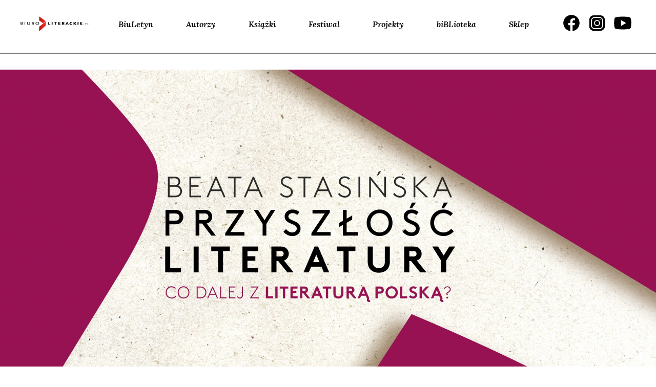

--- FILE ---
content_type: text/html; charset=UTF-8
request_url: https://www.biuroliterackie.pl/biblioteka/debaty/bez-wyobrazni-co-dalej-z-literatura-polska/
body_size: 14308
content:
<!DOCTYPE html>
<html lang="pl-PL" prefix="og: http://ogp.me/ns# fb: http://ogp.me/ns/fb#">

<head>
    <meta charset="UTF-8">
    <meta name="viewport" content="width=device-width, initial-scale=1">
    <link rel="profile" href="http://gmpg.org/xfn/11">
    <link rel="pingback" href="https://www.biuroliterackie.pl/biblioteka/xmlrpc.php">

    <meta name='robots' content='index, follow, max-image-preview:large, max-snippet:-1, max-video-preview:-1' />
	<style>img:is([sizes="auto" i], [sizes^="auto," i]) { contain-intrinsic-size: 3000px 1500px }</style>
	
<!-- Open Graph Meta Tags generated by Blog2Social 861 - https://www.blog2social.com -->
<meta property="og:title" content="Bez wyobraźni. Co dalej z literaturą polską?"/>
<meta property="og:description" content="Głos Beaty Stasińskiej w debacie „Przyszłość literatury”."/>
<meta property="og:url" content="/biblioteka/debaty/bez-wyobrazni-co-dalej-z-literatura-polska/"/>
<meta property="og:image" content="https://www.biuroliterackie.pl/biblioteka/wp-content/uploads/2024/02/6.3_DEBATY__Beata-STasinska__co-dalej-z-lit-polska-scaled.jpg"/>
<meta property="og:image:width" content="2560" />
<meta property="og:image:height" content="1160" />
<meta property="og:type" content="article"/>
<meta property="og:article:published_time" content="2024-02-13 20:20:51"/>
<meta property="og:article:modified_time" content="2024-02-14 19:22:00"/>
<!-- Open Graph Meta Tags generated by Blog2Social 861 - https://www.blog2social.com -->
<meta name="twitter:card" content="summary">
<meta name="twitter:title" content="Bez wyobraźni. Co dalej z literaturą polską?"/>
<meta name="twitter:description" content="Głos Beaty Stasińskiej w debacie „Przyszłość literatury”."/>
<meta name="twitter:image" content="https://www.biuroliterackie.pl/biblioteka/wp-content/uploads/2024/02/6.3_DEBATY__Beata-STasinska__co-dalej-z-lit-polska-scaled.jpg"/>
<meta name="author" content="redaktor"/>

	<!-- This site is optimized with the Yoast SEO plugin v26.3 - https://yoast.com/wordpress/plugins/seo/ -->
	<title>Bez wyobraźni. Co dalej z literaturą polską? :: Biuro Literackie</title>
	<link rel="canonical" href="https://www.biuroliterackie.pl/biblioteka/debaty/bez-wyobrazni-co-dalej-z-literatura-polska/" />
	<meta name="twitter:label1" content="Est. reading time" />
	<meta name="twitter:data1" content="6 minut" />
	<script type="application/ld+json" class="yoast-schema-graph">{"@context":"https://schema.org","@graph":[{"@type":"WebPage","@id":"https://www.biuroliterackie.pl/biblioteka/debaty/bez-wyobrazni-co-dalej-z-literatura-polska/","url":"https://www.biuroliterackie.pl/biblioteka/debaty/bez-wyobrazni-co-dalej-z-literatura-polska/","name":"Bez wyobraźni. Co dalej z literaturą polską? :: Biuro Literackie","isPartOf":{"@id":"https://www.biuroliterackie.pl/#website"},"primaryImageOfPage":{"@id":"https://www.biuroliterackie.pl/biblioteka/debaty/bez-wyobrazni-co-dalej-z-literatura-polska/#primaryimage"},"image":{"@id":"https://www.biuroliterackie.pl/biblioteka/debaty/bez-wyobrazni-co-dalej-z-literatura-polska/#primaryimage"},"thumbnailUrl":"https://www.biuroliterackie.pl/biblioteka/wp-content/uploads/2024/02/6.3_DEBATY__Beata-STasinska__co-dalej-z-lit-polska-scaled.jpg","datePublished":"2024-02-13T19:20:51+00:00","dateModified":"2024-02-14T18:22:00+00:00","breadcrumb":{"@id":"https://www.biuroliterackie.pl/biblioteka/debaty/bez-wyobrazni-co-dalej-z-literatura-polska/#breadcrumb"},"inLanguage":"pl-PL","potentialAction":[{"@type":"ReadAction","target":["https://www.biuroliterackie.pl/biblioteka/debaty/bez-wyobrazni-co-dalej-z-literatura-polska/"]}]},{"@type":"ImageObject","inLanguage":"pl-PL","@id":"https://www.biuroliterackie.pl/biblioteka/debaty/bez-wyobrazni-co-dalej-z-literatura-polska/#primaryimage","url":"https://www.biuroliterackie.pl/biblioteka/wp-content/uploads/2024/02/6.3_DEBATY__Beata-STasinska__co-dalej-z-lit-polska-scaled.jpg","contentUrl":"https://www.biuroliterackie.pl/biblioteka/wp-content/uploads/2024/02/6.3_DEBATY__Beata-STasinska__co-dalej-z-lit-polska-scaled.jpg","width":2560,"height":1160},{"@type":"BreadcrumbList","@id":"https://www.biuroliterackie.pl/biblioteka/debaty/bez-wyobrazni-co-dalej-z-literatura-polska/#breadcrumb","itemListElement":[{"@type":"ListItem","position":1,"name":"Home","item":"https://www.biuroliterackie.pl/"},{"@type":"ListItem","position":2,"name":"debaty","item":"https://www.biuroliterackie.pl/biblioteka/debaty/"},{"@type":"ListItem","position":3,"name":"Bez wyobraźni. Co dalej z literaturą polską?"}]},{"@type":"WebSite","@id":"https://www.biuroliterackie.pl/#website","url":"https://www.biuroliterackie.pl/","name":"Biuro Literackie","description":"biBLioteka - magazyn literacki. Wyraziste osobowości krytyczne, premiery książkowe, wywiady z twórcami, nagrania i fotorelacje z wydarzeń kulturalnych.","potentialAction":[{"@type":"SearchAction","target":{"@type":"EntryPoint","urlTemplate":"https://www.biuroliterackie.pl/?s={search_term_string}"},"query-input":{"@type":"PropertyValueSpecification","valueRequired":true,"valueName":"search_term_string"}}],"inLanguage":"pl-PL"}]}</script>
	<!-- / Yoast SEO plugin. -->


<link rel='dns-prefetch' href='//cdn.jsdelivr.net' />
<link rel='dns-prefetch' href='//code.jquery.com' />
<link rel='dns-prefetch' href='//fonts.googleapis.com' />
<link rel="alternate" type="application/rss+xml" title="Biuro Literackie &raquo; Kanał z wpisami" href="https://www.biuroliterackie.pl/feed/" />
<link rel="alternate" type="application/rss+xml" title="Biuro Literackie &raquo; Kanał z komentarzami" href="https://www.biuroliterackie.pl/comments/feed/" />
<script type="text/javascript">
/* <![CDATA[ */
window._wpemojiSettings = {"baseUrl":"https:\/\/s.w.org\/images\/core\/emoji\/16.0.1\/72x72\/","ext":".png","svgUrl":"https:\/\/s.w.org\/images\/core\/emoji\/16.0.1\/svg\/","svgExt":".svg","source":{"concatemoji":"https:\/\/www.biuroliterackie.pl\/biblioteka\/wp-includes\/js\/wp-emoji-release.min.js?ver=6.8.3"}};
/*! This file is auto-generated */
!function(s,n){var o,i,e;function c(e){try{var t={supportTests:e,timestamp:(new Date).valueOf()};sessionStorage.setItem(o,JSON.stringify(t))}catch(e){}}function p(e,t,n){e.clearRect(0,0,e.canvas.width,e.canvas.height),e.fillText(t,0,0);var t=new Uint32Array(e.getImageData(0,0,e.canvas.width,e.canvas.height).data),a=(e.clearRect(0,0,e.canvas.width,e.canvas.height),e.fillText(n,0,0),new Uint32Array(e.getImageData(0,0,e.canvas.width,e.canvas.height).data));return t.every(function(e,t){return e===a[t]})}function u(e,t){e.clearRect(0,0,e.canvas.width,e.canvas.height),e.fillText(t,0,0);for(var n=e.getImageData(16,16,1,1),a=0;a<n.data.length;a++)if(0!==n.data[a])return!1;return!0}function f(e,t,n,a){switch(t){case"flag":return n(e,"\ud83c\udff3\ufe0f\u200d\u26a7\ufe0f","\ud83c\udff3\ufe0f\u200b\u26a7\ufe0f")?!1:!n(e,"\ud83c\udde8\ud83c\uddf6","\ud83c\udde8\u200b\ud83c\uddf6")&&!n(e,"\ud83c\udff4\udb40\udc67\udb40\udc62\udb40\udc65\udb40\udc6e\udb40\udc67\udb40\udc7f","\ud83c\udff4\u200b\udb40\udc67\u200b\udb40\udc62\u200b\udb40\udc65\u200b\udb40\udc6e\u200b\udb40\udc67\u200b\udb40\udc7f");case"emoji":return!a(e,"\ud83e\udedf")}return!1}function g(e,t,n,a){var r="undefined"!=typeof WorkerGlobalScope&&self instanceof WorkerGlobalScope?new OffscreenCanvas(300,150):s.createElement("canvas"),o=r.getContext("2d",{willReadFrequently:!0}),i=(o.textBaseline="top",o.font="600 32px Arial",{});return e.forEach(function(e){i[e]=t(o,e,n,a)}),i}function t(e){var t=s.createElement("script");t.src=e,t.defer=!0,s.head.appendChild(t)}"undefined"!=typeof Promise&&(o="wpEmojiSettingsSupports",i=["flag","emoji"],n.supports={everything:!0,everythingExceptFlag:!0},e=new Promise(function(e){s.addEventListener("DOMContentLoaded",e,{once:!0})}),new Promise(function(t){var n=function(){try{var e=JSON.parse(sessionStorage.getItem(o));if("object"==typeof e&&"number"==typeof e.timestamp&&(new Date).valueOf()<e.timestamp+604800&&"object"==typeof e.supportTests)return e.supportTests}catch(e){}return null}();if(!n){if("undefined"!=typeof Worker&&"undefined"!=typeof OffscreenCanvas&&"undefined"!=typeof URL&&URL.createObjectURL&&"undefined"!=typeof Blob)try{var e="postMessage("+g.toString()+"("+[JSON.stringify(i),f.toString(),p.toString(),u.toString()].join(",")+"));",a=new Blob([e],{type:"text/javascript"}),r=new Worker(URL.createObjectURL(a),{name:"wpTestEmojiSupports"});return void(r.onmessage=function(e){c(n=e.data),r.terminate(),t(n)})}catch(e){}c(n=g(i,f,p,u))}t(n)}).then(function(e){for(var t in e)n.supports[t]=e[t],n.supports.everything=n.supports.everything&&n.supports[t],"flag"!==t&&(n.supports.everythingExceptFlag=n.supports.everythingExceptFlag&&n.supports[t]);n.supports.everythingExceptFlag=n.supports.everythingExceptFlag&&!n.supports.flag,n.DOMReady=!1,n.readyCallback=function(){n.DOMReady=!0}}).then(function(){return e}).then(function(){var e;n.supports.everything||(n.readyCallback(),(e=n.source||{}).concatemoji?t(e.concatemoji):e.wpemoji&&e.twemoji&&(t(e.twemoji),t(e.wpemoji)))}))}((window,document),window._wpemojiSettings);
/* ]]> */
</script>
<style id='wp-emoji-styles-inline-css' type='text/css'>

	img.wp-smiley, img.emoji {
		display: inline !important;
		border: none !important;
		box-shadow: none !important;
		height: 1em !important;
		width: 1em !important;
		margin: 0 0.07em !important;
		vertical-align: -0.1em !important;
		background: none !important;
		padding: 0 !important;
	}
</style>
<link rel='stylesheet' id='gutenberg-pdfjs-css' href='https://www.biuroliterackie.pl/biblioteka/wp-content/plugins/pdfjs-viewer-shortcode/inc/../blocks/dist/style.css?ver=2.2.3' type='text/css' media='all' />
<link rel='stylesheet' id='contact-form-7-css' href='https://www.biuroliterackie.pl/biblioteka/wp-content/plugins/contact-form-7/includes/css/styles.css?ver=6.1.3' type='text/css' media='all' />
<link rel='stylesheet' id='fcbkbttn_icon-css' href='https://www.biuroliterackie.pl/biblioteka/wp-content/plugins/facebook-button-plugin/css/icon.css?ver=2.77' type='text/css' media='all' />
<link rel='stylesheet' id='fcbkbttn_stylesheet-css' href='https://www.biuroliterackie.pl/biblioteka/wp-content/plugins/facebook-button-plugin/css/style.css?ver=2.77' type='text/css' media='all' />
<link rel='stylesheet' id='mailerlite_forms.css-css' href='https://www.biuroliterackie.pl/biblioteka/wp-content/plugins/official-mailerlite-sign-up-forms/assets/css/mailerlite_forms.css?ver=1.7.14' type='text/css' media='all' />
<link rel='stylesheet' id='wp-ulike-css' href='https://www.biuroliterackie.pl/biblioteka/wp-content/plugins/wp-ulike/assets/css/wp-ulike.min.css?ver=4.7.11' type='text/css' media='all' />
<link rel='stylesheet' id='biblioteka-style-css-css' href='https://www.biuroliterackie.pl/biblioteka/wp-content/themes/biblioteka_2024/style.css?ver=6.8.3' type='text/css' media='all' />
<link rel='stylesheet' id='biblioteka-bootstrap-rwd-css' href='https://www.biuroliterackie.pl/biblioteka/wp-content/themes/biblioteka_2024/css/bootstrap/bootstrap.min.css?ver=6.8.3' type='text/css' media='all' />
<link rel='stylesheet' id='biblioteka-font-awesome-css' href='https://www.biuroliterackie.pl/biblioteka/wp-content/themes/biblioteka_2024/css/font-awesome.min.css?ver=6.8.3' type='text/css' media='all' />
<link rel='stylesheet' id='biblioteka-style-css-carousel-css' href='https://www.biuroliterackie.pl/biblioteka/wp-content/themes/biblioteka_2024/css/carousel.css?ver=6.8.3' type='text/css' media='all' />
<link rel='stylesheet' id='biblioteka-style-css-lightbox-css' href='https://www.biuroliterackie.pl/biblioteka/wp-content/themes/biblioteka_2024/css/lightbox.css?ver=6.8.3' type='text/css' media='all' />
<link rel='stylesheet' id='biblioteka-style-css-magnific-popup-css' href='https://www.biuroliterackie.pl/biblioteka/wp-content/themes/biblioteka_2024/css/magnific-popup.css?ver=6.8.3' type='text/css' media='all' />
<link rel='stylesheet' id='biblioteka-style-css-tabs-css' href='https://www.biuroliterackie.pl/biblioteka/wp-content/themes/biblioteka_2024/css/tabs.css?ver=6.8.3' type='text/css' media='all' />
<link rel='stylesheet' id='biblioteka-style-css-main-css' href='https://www.biuroliterackie.pl/biblioteka/wp-content/themes/biblioteka_2024/css/main.css?ver=6.8.3' type='text/css' media='all' />
<link rel='stylesheet' id='biblioteka-primary-css' href='https://www.biuroliterackie.pl/biblioteka/wp-content/themes/biblioteka_2024/css/primary.css?ver=6.8.3' type='text/css' media='all' />
<link rel='stylesheet' id='biblioteka-slick-css' href='https://www.biuroliterackie.pl/biblioteka/wp-content/themes/biblioteka_2024/css/slick.css?ver=6.8.3' type='text/css' media='all' />
<link rel='stylesheet' id='biblioteka-slick-theme-css' href='https://www.biuroliterackie.pl/biblioteka/wp-content/themes/biblioteka_2024/css/slick-theme.css?ver=6.8.3' type='text/css' media='all' />
<link rel='stylesheet' id='biblioteka-new-css-2021-css' href='https://www.biuroliterackie.pl/biblioteka/wp-content/themes/biblioteka_2024/css/styles_2021.css?ver=6.8.3' type='text/css' media='all' />
<link rel='stylesheet' id='biblioteka-google-fonts-css' href='https://fonts.googleapis.com/css?family=Lato%3A100%2C300%2C400%2C400i%2C700%2C900%7CPlayfair+Display%3A400%2C400i%2C700%2C700i%2C900%2C900i&#038;subset=latin-ext&#038;ver=6.8.3' type='text/css' media='all' />
<link rel='stylesheet' id='biblioteka-new-css-2024-css' href='https://www.biuroliterackie.pl/biblioteka/wp-content/themes/biblioteka_2024/static2024/css/styles.e60156ea3f48c807e10c.css?ver=6.8.3' type='text/css' media='all' />
<style id='wp-typography-custom-inline-css' type='text/css'>
sub, sup{font-size: 75%;line-height: 100%}sup{vertical-align: 60%}sub{vertical-align: -10%}.amp{font-family: Baskerville, "Goudy Old Style", Palatino, "Book Antiqua", "Warnock Pro", serif;font-size: 1.1em;font-style: italic;font-weight: normal;line-height: 1em}.caps{font-size: 90%}.dquo{margin-left: -0.4em}.quo{margin-left: -0.2em}.pull-single{margin-left: -0.15em}.push-single{margin-right: 0.15em}.pull-double{margin-left: -0.38em}.push-double{margin-right: 0.38em}
</style>
<style id='wp-typography-safari-font-workaround-inline-css' type='text/css'>
body {-webkit-font-feature-settings: "liga";font-feature-settings: "liga";-ms-font-feature-settings: normal;}
</style>
<script type="text/javascript" src="https://www.biuroliterackie.pl/biblioteka/wp-includes/js/jquery/jquery.min.js?ver=3.7.1" id="jquery-core-js"></script>
<script type="text/javascript" src="https://www.biuroliterackie.pl/biblioteka/wp-includes/js/jquery/jquery-migrate.min.js?ver=3.4.1" id="jquery-migrate-js"></script>
<script type="text/javascript" src="https://www.biuroliterackie.pl/biblioteka/wp-content/themes/biblioteka_2024/js/jquery-2.1.4.min.js?ver=6.8.3" id="biblioteka-jquery-js"></script>
<script type="text/javascript" src="https://www.biuroliterackie.pl/biblioteka/wp-content/themes/biblioteka_2024/js/core.js?ver=6.8.3" id="biblioteka-core-js"></script>
<script type="text/javascript" src="https://www.biuroliterackie.pl/biblioteka/wp-content/themes/biblioteka_2024/css/bootstrap/bootstrap.min.js?ver=6.8.3" id="biblioteka-bootstrap-js"></script>
<script type="text/javascript" src="https://www.biuroliterackie.pl/biblioteka/wp-content/themes/biblioteka_2024/js/carousel.js?ver=6.8.3" id="biblioteka-carousel-js"></script>
<script type="text/javascript" src="https://www.biuroliterackie.pl/biblioteka/wp-content/themes/biblioteka_2024/js/lightbox.js?ver=6.8.3" id="biblioteka-lightbox-js"></script>
<script type="text/javascript" src="https://www.biuroliterackie.pl/biblioteka/wp-content/themes/biblioteka_2024/js/jquery.magnific-popup.min.js?ver=6.8.3" id="biblioteka-magnific-popup-js"></script>
<script type="text/javascript" src="https://www.biuroliterackie.pl/biblioteka/wp-content/themes/biblioteka_2024/js/swap.js?ver=6.8.3" id="biblioteka-swap-js"></script>
<script type="text/javascript" src="https://www.biuroliterackie.pl/biblioteka/wp-content/themes/biblioteka_2024/js/tabs.js?ver=6.8.3" id="biblioteka-tabs-js"></script>
<script type="text/javascript" src="https://www.biuroliterackie.pl/biblioteka/wp-content/themes/biblioteka_2024/js/transition.js?ver=6.8.3" id="biblioteka-transition-js"></script>
<script type="text/javascript" src="https://www.biuroliterackie.pl/biblioteka/wp-content/themes/biblioteka_2024/js/mediaquery.js?ver=6.8.3" id="biblioteka-mediaquery-js"></script>
<script type="text/javascript" src="https://www.biuroliterackie.pl/biblioteka/wp-content/themes/biblioteka_2024/js/touch.js?ver=6.8.3" id="biblioteka-touch-js"></script>
<script type="text/javascript" src="https://cdn.jsdelivr.net/jquery.mixitup/latest/jquery.mixitup.min.js?ver=6.8.3" id="biblioteka-mixitup-js"></script>
<script type="text/javascript" src="https://www.biuroliterackie.pl/biblioteka/wp-content/themes/biblioteka_2024/js/list.min.js?ver=6.8.3" id="biblioteka-list-js"></script>
<script type="text/javascript" src="https://www.biuroliterackie.pl/biblioteka/wp-content/themes/biblioteka_2024/js/script.js?ver=6.8.3" id="biblioteka-js-js"></script>
<script type="text/javascript" src="//code.jquery.com/ui/1.11.4/jquery-ui.js?ver=6.8.3" id="biblioteka-uj-js"></script>
<script type="text/javascript" src="https://www.biuroliterackie.pl/biblioteka/wp-content/themes/biblioteka_2024/js/slick.min.js?ver=6.8.3" id="biblioteka-slickmin-js-js"></script>
<script type="text/javascript" src="https://www.biuroliterackie.pl/biblioteka/wp-content/themes/biblioteka_2024/js/main.js?ver=6.8.3" id="biblioteka-main-js-js"></script>
<link rel="https://api.w.org/" href="https://www.biuroliterackie.pl/wp-json/" /><link rel="EditURI" type="application/rsd+xml" title="RSD" href="https://www.biuroliterackie.pl/biblioteka/xmlrpc.php?rsd" />
<meta name="generator" content="WordPress 6.8.3" />
<link rel='shortlink' href='https://www.biuroliterackie.pl/?p=181207' />
<link rel="alternate" title="oEmbed (JSON)" type="application/json+oembed" href="https://www.biuroliterackie.pl/wp-json/oembed/1.0/embed?url=https%3A%2F%2Fwww.biuroliterackie.pl%2Fbiblioteka%2Fdebaty%2Fbez-wyobrazni-co-dalej-z-literatura-polska%2F" />
<link rel="alternate" title="oEmbed (XML)" type="text/xml+oembed" href="https://www.biuroliterackie.pl/wp-json/oembed/1.0/embed?url=https%3A%2F%2Fwww.biuroliterackie.pl%2Fbiblioteka%2Fdebaty%2Fbez-wyobrazni-co-dalej-z-literatura-polska%2F&#038;format=xml" />

<!-- fcbkbttn meta start -->
<meta property="og:url" content="https://www.biuroliterackie.pl/biblioteka/debaty/bez-wyobrazni-co-dalej-z-literatura-polska/"/>
<meta property="og:type" content="article"/>
<meta property="og:title" content="Bez wyobraźni. Co dalej z literaturą polską?"/>
<meta property="og:site_name" content="Biuro Literackie"/>
<meta property="og:image" content="https://www.biuroliterackie.pl/biblioteka/wp-content/uploads/2024/02/6.3_DEBATY__Beata-STasinska__co-dalej-z-lit-polska-scaled.jpg"/>
<meta property="og:description" content="Głos Beaty Stasińskiej w debacie „Przyszłość literatury”."/>
<!-- fcbkbttn meta end -->
        <!-- MailerLite Universal -->
        <script>
            (function(w,d,e,u,f,l,n){w[f]=w[f]||function(){(w[f].q=w[f].q||[])
                .push(arguments);},l=d.createElement(e),l.async=1,l.src=u,
                n=d.getElementsByTagName(e)[0],n.parentNode.insertBefore(l,n);})
            (window,document,'script','https://assets.mailerlite.com/js/universal.js','ml');
            ml('account', '1141518');
            ml('enablePopups', true);
        </script>
        <!-- End MailerLite Universal -->
            <meta name="facebook-domain-verification" content="85iy8jd8guk32ku7xvvvttcb9am8kd" />
<style type="text/css">.recentcomments a{display:inline !important;padding:0 !important;margin:0 !important;}</style><link rel="icon" href="https://www.biuroliterackie.pl/biblioteka/wp-content/uploads/2016/01/cropped-favicon-32x32.png" sizes="32x32" />
<link rel="icon" href="https://www.biuroliterackie.pl/biblioteka/wp-content/uploads/2016/01/cropped-favicon-192x192.png" sizes="192x192" />
<link rel="apple-touch-icon" href="https://www.biuroliterackie.pl/biblioteka/wp-content/uploads/2016/01/cropped-favicon-180x180.png" />
<meta name="msapplication-TileImage" content="https://www.biuroliterackie.pl/biblioteka/wp-content/uploads/2016/01/cropped-favicon-270x270.png" />

<!-- START - Open Graph and Twitter Card Tags 3.3.6 -->
 <!-- Facebook Open Graph -->
  <meta property="og:locale" content="pl_PL"/>
  <meta property="og:site_name" content="Biuro Literackie"/>
  <meta property="og:title" content="Bez wyobraźni. Co dalej z literaturą polską?"/>
  <meta property="og:url" content="https://www.biuroliterackie.pl/biblioteka/debaty/bez-wyobrazni-co-dalej-z-literatura-polska/"/>
  <meta property="og:type" content="article"/>
  <meta property="og:description" content="Głos Beaty Stasińskiej w debacie „Przyszłość literatury”."/>
  <meta property="og:image" content="https://www.biuroliterackie.pl/biblioteka/wp-content/uploads/2024/02/6.3_DEBATY__Beata-STasinska__co-dalej-z-lit-polska-scaled.jpg"/>
  <meta property="og:image:url" content="https://www.biuroliterackie.pl/biblioteka/wp-content/uploads/2024/02/6.3_DEBATY__Beata-STasinska__co-dalej-z-lit-polska-scaled.jpg"/>
  <meta property="og:image:secure_url" content="https://www.biuroliterackie.pl/biblioteka/wp-content/uploads/2024/02/6.3_DEBATY__Beata-STasinska__co-dalej-z-lit-polska-scaled.jpg"/>
  <meta property="fb:app_id" content="531998646814690"/>
 <!-- Google+ / Schema.org -->
 <!-- Twitter Cards -->
 <!-- SEO -->
 <!-- Misc. tags -->
 <!-- is_singular -->
<!-- END - Open Graph and Twitter Card Tags 3.3.6 -->
	

</head>

<body class="wp-singular debaty-template-default single single-debaty postid-181207 wp-theme-biblioteka_2024">
    <script>
        (function(i, s, o, g, r, a, m) {
            i['GoogleAnalyticsObject'] = r;
            i[r] = i[r] || function() {
                (i[r].q = i[r].q || []).push(arguments)
            }, i[r].l = 1 * new Date();
            a = s.createElement(o),
                m = s.getElementsByTagName(o)[0];
            a.async = 1;
            a.src = g;
            m.parentNode.insertBefore(a, m)
        })(window, document, 'script', '//www.google-analytics.com/analytics.js', 'ga');

        ga('create', 'UA-72741284-1', 'auto');
        ga('send', 'pageview');
    </script>
    <div id="page" class="hfeed site">
        <div class="transformer">
            <div class="off-canvas"><div class="menu-top-links-container"><ul id="menu-top-links" class="menu"><li id="menu-item-6" class="menu-item menu-item-type-custom menu-item-object-custom menu-item-6"><a href="https://www.biuroliterackie.pl/biuletyn/">BiuLetyn</a></li>
<li id="menu-item-9" class="menu-item menu-item-type-custom menu-item-object-custom menu-item-9"><a href="https://www.biuroliterackie.pl/autorzy/">Autorzy</a></li>
<li id="menu-item-10" class="menu-item menu-item-type-custom menu-item-object-custom menu-item-10"><a href="https://www.biuroliterackie.pl/ksiazki/">Książki</a></li>
<li id="menu-item-130336" class="menu-item menu-item-type-custom menu-item-object-custom menu-item-130336"><a href="https://www.biuroliterackie.pl/wydarzenia/">Festiwal</a></li>
<li id="menu-item-160460" class="menu-item menu-item-type-custom menu-item-object-custom menu-item-160460"><a href="https://www.biuroliterackie.pl/projekty/">Projekty</a></li>
<li id="menu-item-7" class="menu-item menu-item-type-custom menu-item-object-custom menu-item-7"><a href="https://www.biuroliterackie.pl/biblioteka/">biBLioteka</a></li>
<li id="menu-item-12" class="menu-item menu-item-type-custom menu-item-object-custom menu-item-12"><a target="_blank" href="http://www.poezjem.pl/">Sklep</a></li>
</ul></div></div>

            <div class="navbar navbar-biblioteka-2024 navbar-default navbar-static-top header2024">
                <div class="wrapper">
                    <div class="navbar-header">
                        <button type="button" class="navbar-toggle" data-toggle="collapse" data-target="#navbar-ex-collapse">
                            <svg xmlns="http://www.w3.org/2000/svg" width="31" height="32" viewBox="0 0 31 32" fill="none">
                                <path d="M27.125 13.4726H3.875" stroke="black" stroke-width="2" stroke-linecap="round" stroke-linejoin="round" />
                                <path d="M27.125 8.30598H3.875" stroke="black" stroke-width="2" stroke-linecap="round" stroke-linejoin="round" />
                                <path d="M27.125 18.6393H3.875" stroke="black" stroke-width="2" stroke-linecap="round" stroke-linejoin="round" />
                                <path d="M27.125 23.806H3.875" stroke="black" stroke-width="2" stroke-linecap="round" stroke-linejoin="round" />
                            </svg>
                        </button>

                        <a class="navbar-left" href="http://biuroliterackie.pl/"><img class="img-responsive header_logo" src="https://www.biuroliterackie.pl/biblioteka/wp-content/themes/biblioteka_2024/img/2024/Logo_Biuro_Literackie.png"></a>
                    </div>
                    <div class="collapse navbar-collapse" id="navbar-ex-collapse">


                        <ul id="menu-top-links-1" class="nav navbar-left navbar-nav"><li class="menu-item menu-item-type-custom menu-item-object-custom menu-item-6"><a href="https://www.biuroliterackie.pl/biuletyn/">BiuLetyn</a></li>
<li class="menu-item menu-item-type-custom menu-item-object-custom menu-item-9"><a href="https://www.biuroliterackie.pl/autorzy/">Autorzy</a></li>
<li class="menu-item menu-item-type-custom menu-item-object-custom menu-item-10"><a href="https://www.biuroliterackie.pl/ksiazki/">Książki</a></li>
<li class="menu-item menu-item-type-custom menu-item-object-custom menu-item-130336"><a href="https://www.biuroliterackie.pl/wydarzenia/">Festiwal</a></li>
<li class="menu-item menu-item-type-custom menu-item-object-custom menu-item-160460"><a href="https://www.biuroliterackie.pl/projekty/">Projekty</a></li>
<li class="menu-item menu-item-type-custom menu-item-object-custom menu-item-7"><a href="https://www.biuroliterackie.pl/biblioteka/">biBLioteka</a></li>
<li class="menu-item menu-item-type-custom menu-item-object-custom menu-item-12"><a target="_blank" href="http://www.poezjem.pl/">Sklep</a></li>
</ul>                        <ul class="nav navbar-nav navbar-right header2024__socials">
                            <li><a class="social-icon facebook" target="_blank" href="https://www.facebook.com/BLiterackie"><span></span></a></li>
                            <li><a class="social-icon instagram" target="_blank" href="https://www.instagram.com/biuroliterackie/"><span></span></a>
                            </li>
                            <li><a class="social-icon youtube" target="_blank" href="https://www.youtube.com/user/biuroliterackie"><span></span></a>
                            </li>
                        </ul>
                    </div>
                </div>
            </div>
            <div class="slider_2024">

                <div class="separator --notop">
                    <div class="separator_line --3px"></div>
                </div>
            </div>
            <!-- end header -->
            <div class="main">
                <a class="skip-link screen-reader-text" href="#content">Skip to content</a>


                

     		<section class="master_slider">
			<div class="slide">
															<img width="1600" height="725" src="https://www.biuroliterackie.pl/biblioteka/wp-content/uploads/2024/02/6.3_DEBATY__Beata-STasinska__co-dalej-z-lit-polska-scaled.jpg" class="attachment-bl_xl_large size-bl_xl_large wp-post-image" alt="" decoding="async" fetchpriority="high" />
			</div>
		</section>
				
                                <div id="content" class="site-content">
                                            <header id="masthead" class="site-header" role="banner">
                            		<div class="logo">
			<a href="https://www.biuroliterackie.pl/biblioteka">
				<img src="https://www.biuroliterackie.pl/biblioteka/wp-content/themes/biblioteka_2024/img/2024/biblioteka.svg" alt="Biuro Literackie" class="logo-bl">


			</a>
		</div>                        </header><!-- #masthead -->
                    
                    



                    <div class="post_auth"><span class="post_span"></span></div><div id="primary" class="content-area">
	<main id="main" class="site-main glos" role="main">

					<section class="single_left">
				<span class="category">debaty / <b>ankiety i podsumowania</b></span>				<h1 class="title_h1">Bez wyobraźni. Co dalej z literaturą polską?</h1>
		<h4 class="title_autor">Beata<span> Stasińska</span></h4>
<p class="excerpt">	Głos Beaty Stasińskiej w debacie „Przyszłość literatury”.</p>
<span class="strona_debaty">

	
		<p>strona debaty</p>

	

					
					<a href="https://www.biuroliterackie.pl/biblioteka/debaty/przyszlosc-literatury-wprowadzenie/" class="clearfix">

						<span>


																Przyszłość literatury: wprowadzenie													</span>
					</a>
									

	


</span>
</section>
<section class="single_right">
		<p>Pol­ska to dziw­ny kraj, w któ­rym obro­ty ryn­ku książ­ki od dwóch dekad nie rosną i są porów­ny­wal­ne z kra­ja­mi o licz­bie lud­no­ści nie prze­kra­cza­ją­cej 10 milio­nów miesz­kań­ców. Nikt w cią­gu ostat­nich trzech dekad nie odwa­żył się roz­ry­so­wać mapy, któ­ra poka­zy­wał­by naj­więk­szych na nim gra­czy, dyk­tu­ją­cych warun­ki i pro­wa­dzą­cych cichą, a sku­tecz­ną woj­nę ceno­wą. To, że nie są nimi wydaw­cy, jest tajem­ni­cą poli­szy­ne­la.</p>
<p>Poli­tycz­ni decy­den­ci, w któ­rych umy­słach książ­ka ma nie­wie­le wspól­ne­go z kul­tu­rą i edu­ka­cją, łożą coraz więk­sze pie­nią­dze na pro­mo­cję czy­tel­nic­twa. Efek­ty są mar­ne.&nbsp; Pro­gra­my pro­mo­cji, zwa­żyw­szy na wyni­ki, nie­mo­dy­fi­ko­wa­ne zgod­nie z ist­nie­ją­cy­mi zagro­że­nia­mi. Na szczę­ście nie zamy­ka się już tak czę­sto biblio­tek, tyl­ko je moder­ni­zu­je albo budu­je nowe. Ale do myśle­nia daje fakt, że bez nawy­ku korzy­sta­nia z biblio­te­ki licz­ba wypo­ży­czeń nie rośnie.</p>
<p>Mno­żą się festi­wa­le lite­rac­kie i nagro­dy, któ­re rza­dziej dosta­ją pisa­rze, czę­ściej auto­rzy ksią­żek <em>non fic­tion</em>. Ci pierw­si żyją z hono­ra­riów za wie­czo­ry autor­skie lub pro­wa­dze­nie warsz­ta­tów <em>cre­ati­ve wri­ting</em>. Pod warun­kiem, że ktoś ich zapro­si.</p>
<p>Festi­wa­lo­za wraz z postę­pu­ją­cym zani­kiem wia­ry­god­nych źró­deł infor­ma­cji o uka­zu­ją­cych się tytu­łach nie wpły­wa na wzrost czy­tel­nic­twa. Potwier­dza­ją to cząst­ko­we bada­nia. Nie poma­ga­ją tu odma­wia­ne przy oka­zji róż­nych gal zaklę­cia o „świę­tach książ­ki i czy­tel­nic­twa”, któ­re moż­na by sobie daro­wać.</p>
<p>Świa­tło w tune­lu zapa­li­ło się w zeszłym roku wraz z ryn­ko­wym suk­ce­sem maso­wej pro­duk­cji ksią­żek z gatun­ku <em>young adult</em>. Wydaw­cy nie muszą ich porząd­nie reda­go­wać. I tak się sprze­da­ją. A mło­dy czytelnik/czytelniczka nie narze­ka. Jak wie­my, z takich lek­tur wyra­sta się naj­póź­niej wraz z otrzy­ma­niem dowo­du toż­sa­mo­ści, więc nie wia­do­mo, czy z chwi­lą, gdy za książ­kę trze­ba będzie zapła­cić z wła­snej kie­sze­ni, czy­tel­ni­czy zapał nie zga­śnie.</p>
<p>Przy rosną­cym dostę­pie do książ­ki, czy to w biblio­te­kach, w sie­ciach han­dlo­wych, inter­ne­cie czy na taniej książ­ce i powszech­nym wra­że­niu, że z roku na rok przy­by­wa licz­ba nowych tytu­łów, sprze­daż male­je. W ostat­nim kwar­ta­le 2023 roku, zwy­kle naj­bar­dziej owoc­nym dla księ­ga­rzy, wydaw­ców i auto­rów, spa­dła aż o 17 pro­cent. Nawet jeśli to zja­wi­sko jest czę­ścią ogól­ne­go spad­ku kon­sump­cji z powo­du infla­cji, jego ska­la powin­na budzić nie­po­kój.</p>
<p>Infor­ma­cje pocho­dzą z kil­ku liczą­cych się wydaw­nictw. Nie są to twar­de dane, gdyż w Pol­sce nie ma cało­ścio­we­go sys­te­mu rapor­to­wa­nia sprze­da­ży, któ­ry umoż­li­wiał­by oce­nę sytu­acji i pod­ję­cie zarad­czych dzia­łań. Śro­do­wi­sko jest podzie­lo­ne i nie­so­li­dar­ne. Woli poli­tycz­nej nie ma. Dla przy­kła­du, nie­miec­ki rynek książ­ki wycią­ga wnio­ski na przy­szłość na pod­sta­wie rze­tel­ne­go rapor­tu rocz­ne­go z począt­kiem każ­de­go nowe­go roku. My – zwy­kle dopie­ro w maju. Mając nie­kom­plet­ne dane i brak zain­te­re­so­wa­nia sta­nem ryn­ku książ­ki (w każ­dej jej posta­ci od papie­ro­wej wer­sji po ebo­oków i audio­bo­ok) ze stro­ny poli­ty­ków, bez wzglę­du na ugru­po­wa­nie poli­tycz­ne, jeste­śmy ska­za­ni na powol­ne dry­fo­wa­nie w kie­run­ku coraz więk­szych marż i coraz mniej zróż­ni­co­wa­nej, bar­dziej sko­mer­cja­li­zo­wa­nej ofer­ty.</p>
<p>Pro­ces już się zaczął. Wydaw­cy ner­wo­wo poszu­ku­ją gatun­ko­wej lite­ra­tu­ry, choć już z mniej­szym prze­ko­na­niem do pol­skie­go kry­mi­na­łu poza kil­ko­ma wypro­mo­wa­ny­mi nazwi­ska­mi. Liczą na boom tak zwa­nej lite­ra­tu­ry mło­dzie­żo­wej.</p>
<p>Od naj­więk­szych dys­try­bu­to­rów czer­pią wie­dzę, „że pol­ska lite­ra­tu­ra się nie sprze­da­je”, więc coraz czę­ściej rezy­gnu­ją z jej wyda­wa­nia. Nagro­dy lite­rac­kie mają dla nich coraz mniej­sze zna­cze­nie. Wystar­czy im wery­fi­ka­cja sprze­da­ży nagro­dzo­nych tytu­łów.</p>
<p>Jeśli autor odnie­sie suk­ces, przyj­dą do nie­go z pro­po­zy­cją więk­szej zalicz­ki. Co praw­da jest to prak­ty­ka nie­no­wa, ale jej ska­la przy­bie­ra na sile i łączy się z rezy­gna­cją z wyda­wa­nia debiu­tów lite­rac­kich w ogó­le. Wyjąt­kiem bywa­ją tu tytu­ły miesz­czą­ce się w aktu­al­nie mod­nym tren­dzie lite­ra­tu­ry auto­te­ra­peu­tycz­nej, któ­rej falę obser­wo­wa­li­śmy w ostat­nich latach i któ­ra stop­nio­wo opa­da, nie pozo­sta­wia­jąc wie­ko­pom­nych dzieł. To na tej fali zain­te­re­so­wa­nia kil­ku wydaw­ców pyta­ło mnie o nie­bi­nar­nych auto­rów. Tak jak­by świa­to­wy suk­ces holen­der­skie­go pisa­rza Marij­ke Luka­sa von Rij­ne­vel­da zasa­dzał się na jego binar­no­ści, a nie na nie­prze­cięt­nym talen­cie i pisar­skim warsz­ta­cie.</p>
<p>Pol­ski rynek zale­wa pro­duk­cja sfor­ma­to­wa­nych fabuł zama­wia­nych przez wydaw­ców u opła­ca­nych ryczał­to­wo wyrob­ni­ków pió­ra. Okład­ki są nie­odróż­nial­ne, nazwi­ska auto­rek i auto­rów poza kil­ko­ma – nie do zapa­mię­ta­nia. Tak jak to, co piszą. Naj­bar­dziej spraw­ni z wyko­ny­wa­nia takich zamó­wień czy­nią źró­dło utrzy­ma­nia.</p>
<p>I nie było­by powo­du do nie­po­ko­ju, gdy­by nie fakt postę­pu­ją­cej mar­gi­na­li­za­cji lite­ra­tu­ry. Jako dzia­ła­ją­ca od sied­miu lat agent­ka lite­rac­ka sły­szę ostat­nio zaklę­cie o lite­ra­tu­rze pol­skiej, dla któ­rej wydaw­ca „nie znaj­du­je tar­ge­tu”. Strach przed nar­ra­cją wykra­cza­ją­cą poza zna­ne for­ma­ty, wyobraź­nią, któ­ra wyrzu­ca czy­tel­ni­ka z utar­tych kole­in myśle­nia, opo­wie­ścią, któ­ra uni­wer­sa­li­zu­je nasze doświad­cze­nie spo­ty­ka­ją się z dyk­ta­tem han­dlow­ców, roz­li­cza­nych tyl­ko i aż z wyni­ku. A ci, jak wie­my, mają wie­dzę na temat tego, co się sprze­da­wa­ło wczo­raj, a nie co będzie się sprze­da­wa­ło jutro. I tak hory­zont dzia­łań wydaw­cy zawę­ża się do krót­ko­ter­mi­no­wych, by nie powie­dzieć: „natych­mia­sto­wych” efek­tów.</p>
<p>Trwa nie­bez­piecz­na ope­ra­cja na wraż­li­wym orga­ni­zmie, jakim jest rodzi­ma lite­ra­tu­ra. I ta powsta­ła, i ta, bez któ­rej nie roz­po­zna­my się w świe­cie, w któ­rym żyje­my i w któ­rym przyj­dzie nam żyć. Jest para­dok­sem, że war­to­ścio­wą kla­sy­kę pol­ską i świa­to­wą wyda­je dziś na ska­lę wykra­cza­ją­ca poza kil­ka tytu­łów rocz­nie jedy­nie publicz­na insty­tu­cja kul­tu­ry, jaką stał się za spra­wą poprzed­niej wła­dzy Pań­stwo­wy Insty­tut Wydaw­ni­czy, pra­wie pogrze­ba­ny przez poprzed­nie eki­py wła­dzy. Tak jak smut­ną iro­nią losu jest, że domy wydaw­ni­cze z dorob­kiem edy­tor­skim opę­dza­ją się przed debiu­tan­ta­mi i pisa­rza­mi, któ­rzy nie byli, nie są i nie zamie­rza­ją być cele­bry­ta­mi i gwiaz­da­mi mediów spo­łecz­no­ścio­wych.</p>
<p>Deską ratun­ku sta­ją się małe i śred­nie wydaw­nic­twa, któ­re podej­mu­ją ryzy­ko wyda­wa­nia nie­zna­nych pisa­rzy i auto­rów two­rzą­cych lite­ra­tu­rę poza spraw­dzo­ny­mi for­ma­ta­mi. Czy­nią to jed­nak przy dużych ogra­ni­cze­niach finan­so­wych, mie­rząc się z coraz bar­dziej bez­względ­nym dyk­ta­tem ryn­ku. Nie stać ich na dro­gie kam­pa­nie pro­mo­cyj­ne i wiel­kie nakła­dy, nie mówiąc o rosną­cych mar­żach.</p>
<p>Oby pyta­nie z „Ex Libri­su” sprzed bli­sko dwu­dzie­stu pię­ciu lat, któ­re roz­po­czę­ło jed­ną z ostat­nich poważ­nych dys­ku­sji o lite­ra­tu­rze: „Lite­ra­tu­ra pol­ska czy lite­ra­tu­ra w Pol­sce?” nie zakoń­czy­ła nie­we­so­ła kon­sta­ta­cja: lite­ra­tu­ra w Pol­sce bez lite­ra­tu­ry pol­skiej.</p>
</section>

<div class="auth_bottom">
	<section class="single_left single_ksiazka">

			</section>
	<section class="single_right">

		<div class="przystan_o_autorze o_autorze">


			<h2><span>O AUTORZE</span></h2>
			<div class="o_autorze_left">
										<img width="300" height="300" src="https://www.biuroliterackie.pl/biblioteka/wp-content/uploads/2024/02/Beata-Stasinska.jpg" class="attachment-bl_autor size-bl_autor" alt="" decoding="async" />

				

			</div>
			<div class="o_autorze_right">

										<h6>Beata&nbsp;<span>Stasińska</span></h6>
						<p class="o_autorze_bio">Wydawczyni, redaktorka. Współzałożycielka i przez lata redaktorka naczelna wydawnictwa W.A.B., wspólnik spółki Grupy Wydawniczej Foksal. Wyróżniona m.in. odznaką „Zasłużony działacz kultury”, francuskim orderem Kawalera Zasługi, tytułem „Kreator kultury” przyznawanym przez tygodnik „Polityka” oraz medalem „Zasłużony Kulturze Gloria Artis”.</p>
							</div>

		</div>

		<div class="przystan_o_autorze glosy_w_debacie">
										<h2><span>Inne głosy w debacie</span></h2>
			
									<div class="related">
							<ul class="related-items clearfix">
								
									<li>
										<a href="https://www.biuroliterackie.pl/biblioteka/debaty/przyszlosc-literatury/" class="clearfix">

											<span>


																										<img width="300" height="300" src="https://www.biuroliterackie.pl/biblioteka/wp-content/uploads/2024/03/UTWORY__Inga-IwasiEw.jpg" class="attachment-bl_autor size-bl_autor" alt="" decoding="async" />																													<span class="data_debaty">07/06/2024</span>
														<h4>Przyszłość literatury</h4>

														<p class="title_autor">Inga<span> Iwasiów</p>
																							</span>
										</a>
										</li>
																			
									<li class="second">
										<a href="https://www.biuroliterackie.pl/biblioteka/debaty/o-przyszlosci-literatury-w-dobie-streamingu/" class="clearfix">

											<span>


																										<img width="300" height="300" src="https://www.biuroliterackie.pl/biblioteka/wp-content/uploads/2024/05/DEBATY__Maciej-Liguzisski.jpg" class="attachment-bl_autor size-bl_autor" alt="" decoding="async" loading="lazy" />																													<span class="data_debaty">21/05/2024</span>
														<h4>O przyszłości literatury w dobie streamingu</h4>

														<p class="title_autor">Maciej<span> Liguziński</p>
																							</span>
										</a>
										</li>
																			
									<li>
										<a href="https://www.biuroliterackie.pl/biblioteka/debaty/co-dalej-z-nauka-o-literaturze-i-jej-nauczaniem/" class="clearfix">

											<span>


																										<img width="300" height="300" src="https://www.biuroliterackie.pl/biblioteka/wp-content/uploads/2024/05/DEBATA__Grzegorz-Olszasski.jpg" class="attachment-bl_autor size-bl_autor" alt="" decoding="async" loading="lazy" />																													<span class="data_debaty">08/05/2024</span>
														<h4>Co dalej z humanistyką</h4>

														<p class="title_autor">Grzegorz<span> Olszański</p>
																							</span>
										</a>
										</li>
																			
									<li class="second">
										<a href="https://www.biuroliterackie.pl/biblioteka/debaty/przyszlosc-festiwali-literackich/" class="clearfix">

											<span>


																										<img width="300" height="300" src="https://www.biuroliterackie.pl/biblioteka/wp-content/uploads/2024/03/DEBATY__Cristina-Fuentes-La-Roche.jpg" class="attachment-bl_autor size-bl_autor" alt="" decoding="async" loading="lazy" />																													<span class="data_debaty">19/04/2024</span>
														<h4>Przyszłość festiwali literackich</h4>

														<p class="title_autor">Cristina <span> Fuentes La Roche</p>
																							</span>
										</a>
										</li>
																			
									<li>
										<a href="https://www.biuroliterackie.pl/biblioteka/debaty/finansowanie-festiwali-nagrod-i-projektow-literackich/" class="clearfix">

											<span>


																										<img width="300" height="300" src="https://www.biuroliterackie.pl/biblioteka/wp-content/uploads/2024/03/DEBATA__Aleksandra-Szymasska.jpg" class="attachment-bl_autor size-bl_autor" alt="" decoding="async" loading="lazy" />																													<span class="data_debaty">05/04/2024</span>
														<h4>Finansowanie festiwali, nagród i projektów literackich</h4>

														<p class="title_autor">Aleksandra<span> Szymańska</p>
																							</span>
										</a>
										</li>
																			
									<li class="second">
										<a href="https://www.biuroliterackie.pl/biblioteka/debaty/co-dalej-z-ksiegarniami-kiedy-drzewo-staje-sie-ksiazka-ksiegarnia-jako-wcielenie-lasu/" class="clearfix">

											<span>


																										<img width="300" height="300" src="https://www.biuroliterackie.pl/biblioteka/wp-content/uploads/2023/11/DEBATA__Dosaowna__Rafaa-Rutkowski.jpg" class="attachment-bl_autor size-bl_autor" alt="" decoding="async" loading="lazy" />																													<span class="data_debaty">26/03/2024</span>
														<h4>Co dalej z księgarniami? Kiedy drzewo staje się książką – księgarnia jako wcielenie lasu</h4>

														<p class="title_autor">Rafał<span> Rutkowski</p>
																							</span>
										</a>
										</li>
																			
									<li>
										<a href="https://www.biuroliterackie.pl/biblioteka/debaty/jak-beda-wydawane-ksiazki/" class="clearfix">

											<span>


																										<img width="300" height="300" src="https://www.biuroliterackie.pl/biblioteka/wp-content/uploads/2024/03/DEBATA__Frederic-Martin.jpg" class="attachment-bl_autor size-bl_autor" alt="" decoding="async" loading="lazy" />																													<span class="data_debaty">12/03/2024</span>
														<h4>Jak będą wydawane książki</h4>

														<p class="title_autor">Frédéric<span> Martin</p>
																							</span>
										</a>
										</li>
																			
									<li class="second">
										<a href="https://www.biuroliterackie.pl/biblioteka/debaty/przyszlosc-czytelnictwa-kto-bedzie-czytac-ksiazki-i-uczestniczyc-w-zyciu-literackim/" class="clearfix">

											<span>


																										<img width="300" height="300" src="https://www.biuroliterackie.pl/biblioteka/wp-content/uploads/2024/02/DEBATA__Maria_Deskur.jpg" class="attachment-bl_autor size-bl_autor" alt="" decoding="async" loading="lazy" />																													<span class="data_debaty">22/02/2024</span>
														<h4>Przyszłość czytelnictwa. Kto będzie czytać książki i uczestniczyć w życiu literackim?</h4>

														<p class="title_autor">Maria<span> Deskur</p>
																							</span>
										</a>
										</li>
																			
									<li>
										<a href="https://www.biuroliterackie.pl/biblioteka/debaty/przyszlosc-bibliotek-i-udostepniania-publikacji/" class="clearfix">

											<span>


																										<img width="300" height="300" src="https://www.biuroliterackie.pl/biblioteka/wp-content/uploads/2024/02/DEBATY__Roman-Wojciechowski.jpeg" class="attachment-bl_autor size-bl_autor" alt="" decoding="async" loading="lazy" />																													<span class="data_debaty">07/02/2024</span>
														<h4>Przyszłość bibliotek i udostępniania publikacji</h4>

														<p class="title_autor">Roman<span> Wojciechowski</p>
																							</span>
										</a>
										</li>
																			
									<li class="second">
										<a href="https://www.biuroliterackie.pl/biblioteka/debaty/przyszlosc-krytyki-literackiej/" class="clearfix">

											<span>


																										<img width="300" height="300" src="https://www.biuroliterackie.pl/biblioteka/wp-content/uploads/2024/02/Jakub_Skurtys.jpg" class="attachment-bl_autor size-bl_autor" alt="" decoding="async" loading="lazy" />																													<span class="data_debaty">25/01/2024</span>
														<h4>Przyszłość krytyki literackiej</h4>

														<p class="title_autor">Jakub<span> Skurtys</p>
																							</span>
										</a>
										</li>
																			
									<li>
										<a href="https://www.biuroliterackie.pl/biblioteka/debaty/jak-sztuczna-inteligencja-wplynie-na-przyszlosc-literatury/" class="clearfix">

											<span>


																										<img width="300" height="300" src="https://www.biuroliterackie.pl/biblioteka/wp-content/uploads/2024/01/DEBATY__Gabriela-Bar.jpg" class="attachment-bl_autor size-bl_autor" alt="" decoding="async" loading="lazy" />																													<span class="data_debaty">19/01/2024</span>
														<h4>Jak sztuczna inteligencja wpłynie na przyszłość literatury?</h4>

														<p class="title_autor">Gabriela<span> Bar</p>
																							</span>
										</a>
										</li>
																										</ul>
						</div>

			
		</div>


	</section>
<section class="single_right">
  <div>
		<div class="wpulike wpulike-default " ><div class="wp_ulike_general_class wp_ulike_is_restricted"><button type="button"
					aria-label="Like Button"
					data-ulike-id="181207"
					data-ulike-nonce="d02ccef7eb"
					data-ulike-type="post"
					data-ulike-template="wpulike-default"
					data-ulike-display-likers=""
					data-ulike-likers-style="popover"
					class="wp_ulike_btn wp_ulike_put_image wp_post_btn_181207"></button><span class="count-box wp_ulike_counter_up" data-ulike-counter-value=""></span>			</div></div>
	<div class="fcbkbttn_buttons_block" id="fcbkbttn_left"><div class="fb-share-button  " data-href="https://www.biuroliterackie.pl/biblioteka/debaty/bez-wyobrazni-co-dalej-z-literatura-polska/" data-type="button" data-size="small"></div></div>
  </div>
</section>
<script>
  document.addEventListener('DOMContentLoaded', function() {
    if (typeof FB !== 'undefined' && FB.XFBML) {
      FB.XFBML.parse();
    }
  });
</script>
</div>			
	</main><!-- #main -->
</div><!-- #primary -->
	
</div><!-- #content -->

<footer id="colophon" role="contentinfo" class="footer2024">

	<div class="separator-30"></div>


	<div class="separator">
		<div class="separator_line --3px"></div>
	</div>
	<section class=footer2024_menu>
		<div class="menu-footer-links-container"><ul id="menu-footer-links" class="menu"><li id="menu-item-160568" class="menu-item menu-item-type-post_type menu-item-object-page menu-item-160568"><a href="https://www.biuroliterackie.pl/o-nas/">O nas</a></li>
<li id="menu-item-160567" class="menu-item menu-item-type-post_type menu-item-object-page menu-item-160567"><a href="https://www.biuroliterackie.pl/zespol/">Zespół</a></li>
<li id="menu-item-160566" class="menu-item menu-item-type-post_type menu-item-object-page menu-item-160566"><a href="https://www.biuroliterackie.pl/opinie/">Opinie</a></li>
<li id="menu-item-160564" class="menu-item menu-item-type-post_type menu-item-object-page menu-item-160564"><a href="https://www.biuroliterackie.pl/praca-praktyki-staze/">Praktyki i staże</a></li>
<li id="menu-item-160563" class="menu-item menu-item-type-post_type menu-item-object-page menu-item-160563"><a href="https://www.biuroliterackie.pl/nagrody/">Nagrody</a></li>
<li id="menu-item-130279" class="menu-item menu-item-type-custom menu-item-object-custom menu-item-130279"><a href="https://www.biuroliterackie.pl/formularz/">Formularz</a></li>
</ul></div>	</section>



		<div class="separator">
		<div class="separator_line --05px"></div>
	</div>
	<h5 class="footer2024_title">Biuro Literackie</h5>
	<p class="footer2024_copy">Solna 1, 78-100 Kołobrzeg / poczta@biuroliterackie.pl<br />
		NIP: 881-110-93-38 / Regon: 390738090<br />
		ING Bank Śląski: 71 1050 1575 1000 0022 7732 9062</p>
	<div class="separator">
		<div class="separator_line --05px"></div>
	</div>
	<div>
		<a href="https://www.biuroliterackie.pl/zapis-do-newslettera/">
	<figure class="flex flex-center zapisz_icon">
		<svg viewBox="0 0 60 61" fill="none" xmlns="http://www.w3.org/2000/svg">
			<path d="M58.7919 34.2411L58.7918 34.2412L51.2477 47.174L52.1115 47.6778L51.2477 47.174C50.7487 48.0295 50.0341 48.7392 49.1753 49.2325C48.3165 49.7258 47.3434 49.9854 46.353 49.9854H4.6901C3.53241 49.9854 2.81109 48.7295 3.39441 47.7295L10.9386 34.7967C11.4376 33.9412 12.1522 33.2315 13.011 32.7382C13.8698 32.2449 14.8429 31.9853 15.8333 31.9854H57.4962C58.6539 31.9854 59.3752 33.2411 58.7919 34.2411ZM27.6262 18.3591L27.9191 18.652H28.3333H45C47.2092 18.652 49 20.4428 49 22.652V26.652H15.8333C11.9349 26.652 8.29606 28.742 6.33174 32.1094L1 41.2495V15.9854C1 13.7762 2.79083 11.9854 5 11.9854H21.2525L27.6262 18.3591Z" stroke="#E30613" stroke-width="2" />
		</svg>

	</figure>
	<h5 class="footer2024_title">Zapisz się na newsletter</h5>
	<p class="footer2024_copy">Jako pierwsza/pierwszy czytaj informacje o premierach książkowych, wydarzeniach oraz projektach.</p>
	</a>
	</div>
	<div class="separator">
		<div class="separator_line --05px"></div>
	</div>

	<p class="footer2024_copy">Copyright © 2026 by Biuro Literackie</p>
	<div class="separator-small"></div>
</footer><!-- #colophon -->
</div>
</div><!-- .transformer -->
</div><!-- #page -->

<script type="speculationrules">
{"prefetch":[{"source":"document","where":{"and":[{"href_matches":"\/*"},{"not":{"href_matches":["\/biblioteka\/wp-*.php","\/biblioteka\/wp-admin\/*","\/biblioteka\/wp-content\/uploads\/*","\/biblioteka\/wp-content\/*","\/biblioteka\/wp-content\/plugins\/*","\/biblioteka\/wp-content\/themes\/biblioteka_2024\/*","\/*\\?(.+)"]}},{"not":{"selector_matches":"a[rel~=\"nofollow\"]"}},{"not":{"selector_matches":".no-prefetch, .no-prefetch a"}}]},"eagerness":"conservative"}]}
</script>
			<div id="fb-root"></div>
			<script type="text/javascript" src="https://www.biuroliterackie.pl/biblioteka/wp-includes/js/dist/hooks.min.js?ver=4d63a3d491d11ffd8ac6" id="wp-hooks-js"></script>
<script type="text/javascript" src="https://www.biuroliterackie.pl/biblioteka/wp-includes/js/dist/i18n.min.js?ver=5e580eb46a90c2b997e6" id="wp-i18n-js"></script>
<script type="text/javascript" id="wp-i18n-js-after">
/* <![CDATA[ */
wp.i18n.setLocaleData( { 'text direction\u0004ltr': [ 'ltr' ] } );
/* ]]> */
</script>
<script type="text/javascript" src="https://www.biuroliterackie.pl/biblioteka/wp-content/plugins/contact-form-7/includes/swv/js/index.js?ver=6.1.3" id="swv-js"></script>
<script type="text/javascript" id="contact-form-7-js-before">
/* <![CDATA[ */
var wpcf7 = {
    "api": {
        "root": "https:\/\/www.biuroliterackie.pl\/wp-json\/",
        "namespace": "contact-form-7\/v1"
    }
};
/* ]]> */
</script>
<script type="text/javascript" src="https://www.biuroliterackie.pl/biblioteka/wp-content/plugins/contact-form-7/includes/js/index.js?ver=6.1.3" id="contact-form-7-js"></script>
<script type="text/javascript" src="https://www.biuroliterackie.pl/biblioteka/wp-content/plugins/facebook-button-plugin/js/script.js?ver=2.77" id="fcbkbttn_script-js"></script>
<script type="text/javascript" id="wp_ulike-js-extra">
/* <![CDATA[ */
var wp_ulike_params = {"ajax_url":"https:\/\/www.biuroliterackie.pl\/biblioteka\/wp-admin\/admin-ajax.php","notifications":"1"};
/* ]]> */
</script>
<script type="text/javascript" src="https://www.biuroliterackie.pl/biblioteka/wp-content/plugins/wp-ulike/assets/js/wp-ulike.min.js?ver=4.7.11" id="wp_ulike-js"></script>
<script type="text/javascript" src="https://www.biuroliterackie.pl/biblioteka/wp-content/themes/biblioteka_2024/js/navigation.js?ver=20120206" id="biblioteka-navigation-js"></script>
<script type="text/javascript" src="https://www.biuroliterackie.pl/biblioteka/wp-content/themes/biblioteka_2024/js/skip-link-focus-fix.js?ver=20130115" id="biblioteka-skip-link-focus-fix-js"></script>
<script type="text/javascript" src="https://www.biuroliterackie.pl/biblioteka/wp-content/themes/biblioteka_2024/js/facebook-fix.js?ver=1.0" id="biblioteka-facebook-fix-js"></script>
<script type="text/javascript" src="https://www.biuroliterackie.pl/biblioteka/wp-content/themes/biblioteka_2024/static2024/js/vendors~vendor.bc7a92236aa3f425ee47.js" id="biblioteka-vendors-vendor-2024-js"></script>
<script type="text/javascript" src="https://www.biuroliterackie.pl/biblioteka/wp-content/themes/biblioteka_2024/static2024/js/vendor.51ed665e16b3d50db3e0.js" id="biblioteka-vendor-2024-js"></script>
<script type="text/javascript" src="https://www.biuroliterackie.pl/biblioteka/wp-content/themes/biblioteka_2024/static2024/js/scripts.e9c1a2970f7f1ae45082.js" id="biblioteka-scripts-2024-js"></script>
<script type="text/javascript" src="https://www.biuroliterackie.pl/biblioteka/wp-content/plugins/wp-typography/js/clean-clipboard.min.js?ver=5.11.0" id="wp-typography-cleanup-clipboard-js"></script>
<script type="text/javascript" src="https://connect.facebook.net/pl_PL/sdk.js?ver=v16.0#xfbml=1&amp;version=v16.0&amp;appId=1443946719181573&amp;autoLogAppEvents=1" id="fcbkbttn_sdk_script-js"></script>

</body>

</html>

--- FILE ---
content_type: application/javascript
request_url: https://www.biuroliterackie.pl/biblioteka/wp-content/themes/biblioteka_2024/js/carousel.js?ver=6.8.3
body_size: 2930
content:
/*! Formstone v0.5.1 [carousel.js] 2015-04-13 | MIT License | formstone.it */

!function(a,b){"use strict";function c(){D.iterate.call(F,i)}function d(){F=a(A.base)}function e(c){var e;c.maxWidth=c.maxWidth===1/0?"100000px":c.maxWidth,c.mq="(min-width:"+c.minWidth+") and (max-width:"+c.maxWidth+")",c.mqGuid=B.base+"__"+E++,b.support.transform||(c.useMargin=!0);var f="",i="";if(c.controls&&(f+='<div class="'+B.controls+'">',f+='<button type="button" class="'+[B.control,B.control_previous].join(" ")+'">'+c.labels.previous+"</button>",f+='<button type="button" class="'+[B.control,B.control_next].join(" ")+'">'+c.labels.next+"</button>",f+="</div>"),c.pagination&&(i+='<div class="'+B.pagination+'">',i+="</div>"),this.addClass([B.base,c.customClass].join(" ")).wrapInner('<div class="'+B.wrapper+'"><div class="'+B.container+'"><div class="'+B.canister+'"></div></div></div>').append(f).wrapInner('<div class="'+B.viewport+'"></div>').append(i),c.$viewport=this.find(A.viewport).eq(0),c.$container=this.find(A.container).eq(0),c.$canister=this.find(A.canister).eq(0),c.$controls=this.find(A.controls).eq(0),c.$pagination=this.find(A.pagination).eq(0),c.$items=c.$canister.children().addClass(B.item),c.$controlItems=c.$controls.find(A.control),c.$paginationItems=c.$pagination.find(A.page),c.$images=c.$canister.find("img"),c.index=0,c.enabled=!1,c.leftPosition=0,c.totalImages=c.$images.length,c.autoTimer=null,"object"===a.type(c.show)){var j=c.show,k=[];for(e in j)j.hasOwnProperty(e)&&k.push(e);k.sort(D.sortAsc),c.show={};for(e in k)k.hasOwnProperty(e)&&(c.show[k[e]]={width:parseInt(k[e]),count:j[k[e]]})}if(a.mediaquery("bind",c.mqGuid,c.mq,{enter:function(){h.call(c.$el,c)},leave:function(){g.call(c.$el,c)}}),c.totalImages>0)for(c.loadedImages=0,e=0;e<c.totalImages;e++){var l=c.$images.eq(e);l.one(C.load,c,n),(l[0].complete||l[0].height)&&l.trigger(C.load)}c.autoAdvance&&(c.autoTimer=D.startTimer(c.autoTimer,c.autoTime,function(){o(c)},!0)),d()}function f(b){D.clearTimer(b.autoTimer),g.call(this,b),a.mediaquery("unbind",b.mqGuid,b.mq),b.$items.removeClass([B.item,B.visible].join(" ")).unwrap().unwrap(),b.pagination&&b.$pagination.remove(),b.controls&&b.$controls.remove(),this.removeClass([B.base,B.enabled,B.animated,b.customClass].join(" ")),d()}function g(a){a.enabled&&(D.clearTimer(a.autoTimer),a.enabled=!1,this.removeClass([B.enabled,B.animated].join(" ")).off(C.namespace),a.$canister.touch("destroy").off(C.namespace).attr("style","").css(H,"none"),a.$items.css({width:"",height:""}),a.$controls.removeClass(B.visible),a.$pagination.removeClass(B.visible).html(""),a.useMargin?a.$canister.css({marginLeft:""}):a.$canister.css(G,""),a.index=0)}function h(a){a.enabled||(a.enabled=!0,this.addClass(B.enabled).on(C.clickTouchStart,A.control,a,p).on(C.clickTouchStart,A.page,a,q),a.$canister.touch({axis:"x",pan:!0,swipe:!0}).on(C.panStart,a,u).on(C.pan,a,v).on(C.panEnd,a,w).on(C.swipe,a,x).css(H,""),i.call(this,a))}function i(a){if(a.enabled){var b,c,d,e,f;if(a.count=a.$items.length,a.count<1)return;for(this.removeClass(B.animated),a.containerWidth=a.$container.outerWidth(!1),a.visible=t(a),a.perPage=a.paged?1:a.visible,a.itemMargin=parseInt(a.$items.eq(0).css("marginRight"))+parseInt(a.$items.eq(0).css("marginLeft")),a.itemWidth=(a.containerWidth-a.itemMargin*(a.visible-1))/a.visible,a.itemHeight=0,a.pageWidth=a.paged?a.itemWidth:a.containerWidth,a.pageCount=Math.ceil(a.count/a.perPage),a.$canister.css({width:(a.pageWidth+a.itemMargin)*a.pageCount}),a.$items.css({width:a.itemWidth,height:""}).removeClass(B.visible),a.pages=[],b=0,c=0;b<a.count;b+=a.perPage)d=a.$items.slice(b,b+a.perPage),d.length<a.perPage&&(d=0===b?a.$items:a.$items.slice(a.$items.length-a.perPage)),e=d.eq(0),f=e.outerHeight(),a.pages.push({left:e.position().left,height:f,$items:d}),f>a.itemHeight&&(a.itemHeight=f),c++;a.paged&&(a.pageCount-=a.count%a.visible),a.maxMove=-a.pages[a.pageCount-1].left,a.autoHeight&&a.$items.css({height:a.itemHeight});var g="";for(b=0;b<a.pageCount;b++)g+='<button type="button" class="'+B.page+'">'+(b+1)+"</button>";a.$pagination.html(g),a.pageCount<=1?(a.$controls.removeClass(B.visible),a.$pagination.removeClass(B.visible)):(a.$controls.addClass(B.visible),a.$pagination.addClass(B.visible)),a.$paginationItems=a.$el.find(A.page),r(a,a.index,!1),setTimeout(function(){a.$el.addClass(B.animated)},5)}}function j(a){a.enabled&&(a.$items=a.$canister.children().addClass(B.item),i.call(this,a))}function k(a,b){a.enabled&&(D.clearTimer(a.autoTimer),r(a,b-1))}function l(a){var b=a.index-1;a.infinite&&0>b&&(b=a.pageCount),r(a,b)}function m(a){var b=a.index+1;a.infinite&&b>=a.pageCount&&(b=0),r(a,b)}function n(a){var b=a.data;b.loadedImages++,b.loadedImages===b.totalImages&&i.call(b.$el,b)}function o(a){var b=a.index+1;b>=a.pageCount&&(b=0),r(a,b)}function p(b){D.killEvent(b);var c=b.data,d=c.index+(a(b.currentTarget).hasClass(B.control_next)?1:-1);D.clearTimer(c.autoTimer),r(c,d)}function q(b){D.killEvent(b);var c=b.data,d=c.$paginationItems.index(a(b.currentTarget));D.clearTimer(c.autoTimer),r(c,d)}function r(a,b,c){0>b&&(b=a.infinite?a.pageCount-1:0),b>=a.pageCount&&(b=a.infinite?0:a.pageCount-1),a.pages[b]&&(a.leftPosition=-a.pages[b].left),a.leftPosition<a.maxMove&&(a.leftPosition=a.maxMove),(a.leftPosition>0||isNaN(a.leftPosition))&&(a.leftPosition=0),a.useMargin?a.$canister.css({marginLeft:a.leftPosition}):c===!1?(a.$canister.css(H,"none").css(G,"translateX("+a.leftPosition+"px)"),setTimeout(function(){a.$canister.css(H,"")},5)):a.$canister.css(G,"translateX("+a.leftPosition+"px)"),a.$items.removeClass(B.visible),a.pages[b].$items.addClass(B.visible),c!==!1&&b!==a.index&&(a.infinite||b>-1&&b<a.pageCount)&&a.$el.trigger(C.update,[b]),a.index=b,s(a)}function s(a){a.$paginationItems.removeClass(B.active).eq(a.index).addClass(B.active),a.infinite?a.$controlItems.addClass(B.visible):a.pageCount<1?a.$controlItems.removeClass(B.visible):(a.$controlItems.addClass(B.visible),a.index<=0?a.$controlItems.filter(A.control_previous).removeClass(B.visible):(a.index>=a.pageCount||a.leftPosition===a.maxMove)&&a.$controlItems.filter(A.control_next).removeClass(B.visible))}function t(c){if("object"===a.type(c.show)){for(var d in c.show)if(c.show.hasOwnProperty(d)&&b.windowWidth>=c.show[d].width)return c.fill&&c.count<c.show[d].count?c.count:c.show[d].count;return 1}return c.fill&&c.count<c.show?c.count:c.show}function u(a){var b=a.data;if(b.useMargin)b.leftPosition=parseInt(b.$canister.css("marginLeft"));else{var c=b.$canister.css(G).split(",");b.leftPosition=parseInt(c[4])}b.$canister.css(H,"none"),v(a),b.isTouching=!0}function v(a){var b=a.data;b.touchLeft=b.leftPosition+a.deltaX,b.touchLeft>0&&(b.touchLeft=0),b.touchLeft<b.maxMove&&(b.touchLeft=b.maxMove),b.useMargin?b.$canister.css({marginLeft:b.touchLeft}):b.$canister.css(G,"translateX("+b.touchLeft+"px)")}function w(a){var b=a.data,c=a.deltaX>-50&&a.deltaX<50?b.index:b.index+("left"===a.directionX?1:-1);y(b,c)}function x(a){var b=a.data,c=b.index+("left"===a.directionX?1:-1);y(b,c)}function y(a,b){a.$canister.css(H,""),r(a,b),a.isTouching=!1}var z=b.Plugin("carousel",{widget:!0,defaults:{autoAdvance:!1,autoHeight:!1,autoTime:8e3,controls:!0,customClass:"",fill:!1,infinite:!1,labels:{next:"Next",previous:"Previous"},maxWidth:1/0,minWidth:"0px",paged:!1,pagination:!0,show:1,useMargin:!1},classes:["viewport","wrapper","container","canister","item","controls","control","pagination","page","animated","enabled","visible","active","control_previous","control_next"],events:{update:"update",panStart:"panstart",pan:"pan",panEnd:"panend",swipe:"swipe"},methods:{_construct:e,_destruct:f,_resize:c,disable:g,enable:h,jump:k,previous:l,next:m,reset:j,resize:i}}),A=z.classes,B=A.raw,C=z.events,D=z.functions,E=0,F=[],G=b.transform,H=b.transition}(jQuery,Formstone);